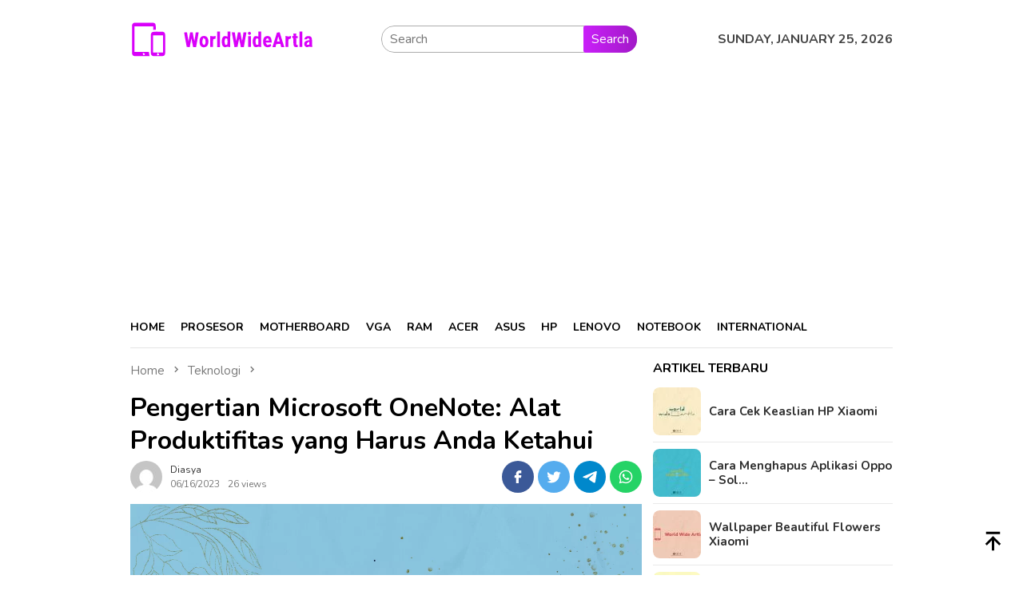

--- FILE ---
content_type: text/html; charset=utf-8
request_url: https://www.google.com/recaptcha/api2/aframe
body_size: 136
content:
<!DOCTYPE HTML><html><head><meta http-equiv="content-type" content="text/html; charset=UTF-8"></head><body><script nonce="zuINRW6lsRkhFfDbz8Dhng">/** Anti-fraud and anti-abuse applications only. See google.com/recaptcha */ try{var clients={'sodar':'https://pagead2.googlesyndication.com/pagead/sodar?'};window.addEventListener("message",function(a){try{if(a.source===window.parent){var b=JSON.parse(a.data);var c=clients[b['id']];if(c){var d=document.createElement('img');d.src=c+b['params']+'&rc='+(localStorage.getItem("rc::a")?sessionStorage.getItem("rc::b"):"");window.document.body.appendChild(d);sessionStorage.setItem("rc::e",parseInt(sessionStorage.getItem("rc::e")||0)+1);localStorage.setItem("rc::h",'1769369682128');}}}catch(b){}});window.parent.postMessage("_grecaptcha_ready", "*");}catch(b){}</script></body></html>